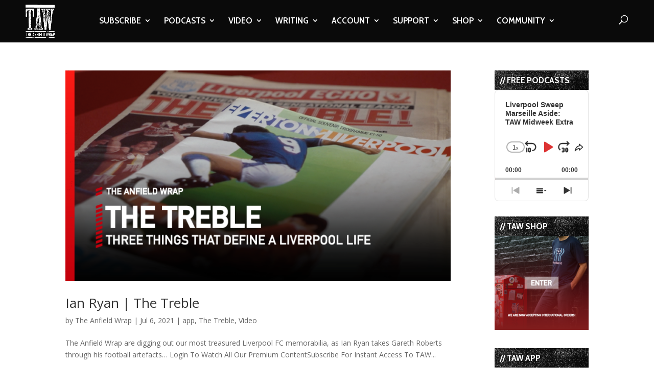

--- FILE ---
content_type: text/html; charset=utf-8
request_url: https://www.google.com/recaptcha/api2/aframe
body_size: 268
content:
<!DOCTYPE HTML><html><head><meta http-equiv="content-type" content="text/html; charset=UTF-8"></head><body><script nonce="KbsVaLrIoHQNfEfOCsxXKA">/** Anti-fraud and anti-abuse applications only. See google.com/recaptcha */ try{var clients={'sodar':'https://pagead2.googlesyndication.com/pagead/sodar?'};window.addEventListener("message",function(a){try{if(a.source===window.parent){var b=JSON.parse(a.data);var c=clients[b['id']];if(c){var d=document.createElement('img');d.src=c+b['params']+'&rc='+(localStorage.getItem("rc::a")?sessionStorage.getItem("rc::b"):"");window.document.body.appendChild(d);sessionStorage.setItem("rc::e",parseInt(sessionStorage.getItem("rc::e")||0)+1);localStorage.setItem("rc::h",'1769107944589');}}}catch(b){}});window.parent.postMessage("_grecaptcha_ready", "*");}catch(b){}</script></body></html>